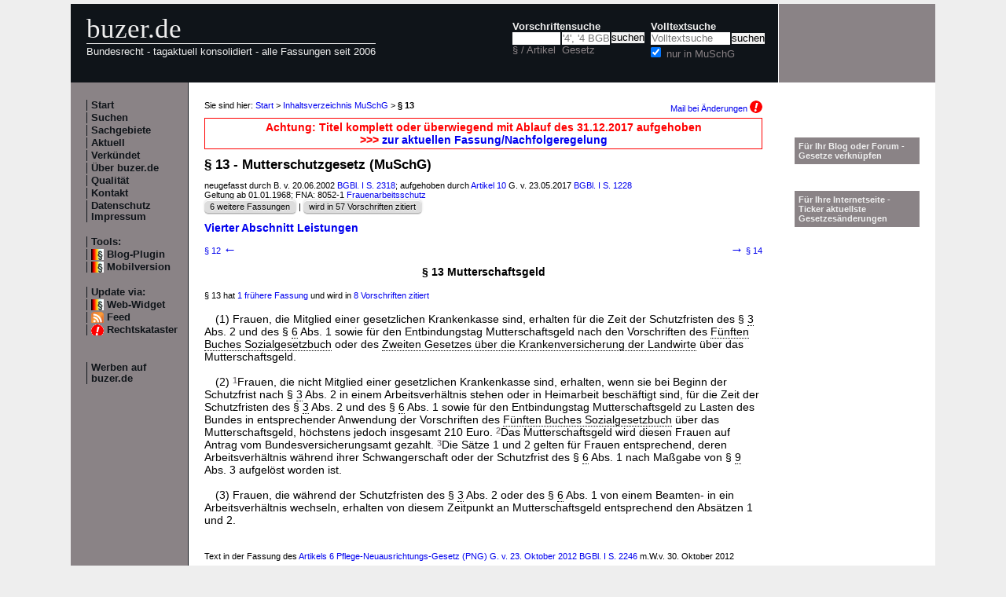

--- FILE ---
content_type: text/html; charset=utf-8
request_url: https://www.buzer.de/gesetz/6816/a96854.htm
body_size: 5606
content:

<!DOCTYPE html PUBLIC "-//W3C//DTD XHTML 1.0 Strict//EN" 
  "http://www.w3.org/TR/xhtml1/DTD/xhtml1-strict.dtd">
  
<html lang="de" xmlns="http://www.w3.org/1999/xhtml">
<head>
	
	<meta http-equiv="Content-Type" content="text/html; charset=utf-8" />
	<meta http-equiv="expires" content="0" />
	<meta name="language" content="de" />
	<meta name="referrer" content="origin-when-cross-origin" />
	<meta name="author" content="buzer.de" />
	<link href="/screen.css" rel="stylesheet" type="text/css" media="all" /><meta name="viewport" content="width=device-width, initial-scale=1.0" /><link href="/print.css" rel="stylesheet" type="text/css" media="print" />
	<link rel="alternate" type="application/rss+xml" title="buzer.de Feed" href="/gesetze_feed.xml" />
	<link rel="search" type="application/opensearchdescription+xml" title="buzer.de - Titelsuche, z.B. '32a EStG'" href="/buzer_search_titel.xml" />
	<link rel="search" type="application/opensearchdescription+xml" title="buzer.de - Volltextsuche" href="/buzer_search_volltext.xml" />
<link rel="chapter" href="/gesetz/6816/b18611.htm" title="Vierter Abschnitt Leistungen" /><link rel="contents" href="/gesetz/6816/index.htm" title="Inhaltsverzeichnis MuSchG" /><meta name="robots" content="noindex,follow" />
<link rel="canonical" href="https://www.buzer.de/gesetz/6816/a96854.htm" />
	
	<title>&sect; 13 MuSchG Mutterschaftsgeld Mutterschutzgesetz </title>
	<meta name="description" content="(1) Frauen, die Mitglied einer gesetzlichen Krankenkasse sind, erhalten f&uuml;r die Zeit der Schutzfristen des &sect; 3 Abs. 2 und des &sect; 6 Abs. 1 sowie f&uuml;r den Entbindungstag Mutterschaftsgeld nach den Vorschriften des F&uuml;nften Buches " />
	<meta name="keywords" content="Mutterschaftsgeld Frauen Arbeitsverh&auml;ltnis Schutzfristen Buches Entbindungstag F&uuml;nften Krankenkasse Mitglied Schutzfrist Sozialgesetzbuch Antrag Anwendung Beamten" />
</head>
<body>
<div class="main">
<div class="headerb">
	<div class="logog"><a href="/index.htm">buzer.de</a></div>
	<div class="logok"><span> Bundesrecht - tagaktuell konsolidiert - alle Fassungen seit 2006</span></div>
	<div class="suchform"><div class="suchform1"><form name="Vorschriftensuche" method="get" action="/s1.htm">
<div>
<div class="suchetitel">Vorschriftensuche</div>	
<div class="input1plabel"><input class="input1p" name="a" type="text" id="paragraf" accesskey="a" value="" autocorrect="off" autocomplete="off" title="tippen Sie z.B. '1 EStG' und dr&uuml;cken Sie 'Enter';
wird automatisch ohne Maus beim Tippen einer Zahl ausgew&auml;hlt" />
<label for="paragraf">&sect; / Artikel</label></div><div class="input1glabel"><input class="input1g ajax-suggestion url-/suggest" name="g" type="text" placeholder="'4', '4 BGB' o. 'BGB'" id="gesetz" accesskey="g" value="" autocorrect="off" autocomplete="off" title="Suche mit Namen, einem Teil davon oder anhand der Fundstelle;
wird automatisch ohne Maus beim Tippen eines Buchstaben ausgew&auml;hlt" /><label for="gesetz">Gesetz</label></div><input class="input1s" type="submit" value="suchen" />
<input type="hidden" name="kurz" value="MuSchG" />
<input type="hidden" name="ag" value="6816" />
</div></form></div>
<div class="suchform2"><form name="Volltextsuche" method="get" action="/s2.htm">
			<div>
			<div class="input2vlabel"><label for="volltextsuche">Volltextsuche</label></div>
			<input class="input2v" name="v" placeholder="Volltextsuche" type="text" id="volltextsuche" accesskey="v" value="" title="suchen Sie hier im vollen Text der Gesetze" /><input class="input2s" type="submit" value="suchen" onClick="return checkEmptyFulltext();" />
			<div class="input2llabel">
			<input class="input2l" id="lokalesuche" type="checkbox" name="loc" value="1" checked="checked" />
			<label for="lokalesuche">nur in MuSchG</label>
			</div>
			<input type="hidden" name="kurz" value="MuSchG" />

			<input type="hidden" name="ag" value="6816" />
			</div>
		</form>
	</div>
<div class="updown mheadhide"><a href="#"><span class="navarrow">&#8593;</span> nach oben</a> <a href="#b"><span class="navarrow">&#8595;</span> nach unten</a></div></div>	

</div>
<div class="headerbr"></div>

<div class="dcont"><div class="boxleft">&nbsp;</div><div class="dcontl"><div class="m"><a href="/index.htm" title="zur Startseite">Start</a></div><div class="m"><a href="/s.htm" title="alle Suchfunktionen">Suchen</a></div><div class="m"><a href="/fna/index.htm" title="Sachgebiete nach FNA">Sachgebiete</a></div><div class="m"><a href="/z.htm" title="gerade in Kraft getretene &Auml;nderungen">Aktuell</a></div><div class="m"><a href="/v.htm" title="demn&auml;chst in Kraft tretende &Auml;nderungen">Verk&uuml;ndet</a></div><div class="m"><a href="/h.htm" title="Nutzungshinweise f&uuml;r buzer.de">&Uuml;ber buzer.de</a></div><div class="m"><a href="/quality.htm" title="Qualicheck">Qualit&auml;t</a></div><div class="m"><a href="https://www.buzer.de/k.htm" title="Kontaktformular">Kontakt</a></div><div class="m"><a href="/i.htm" title="Impressum, Datenschutz">Datenschutz Impressum</a></div><br /><div class="m">Tools:</div><div class="m"><a class="android" href="/li.htm" title="Zitate und Fundstellen verlinken">Blog-Plugin</a></div><div class="m"><a class="android" href="https://www.buzer.de/gesetz/6816/a96854.htm?setmobile=1" rel="nofollow" title="Ansicht f&uuml;r mobile Ger&auml;te, erfordert cookie">Mobilversion</a></div><div class="m" id="previewSelector" style="display:none;"><input type="checkbox" name="previewSelector" /> Vorschau</div><br /><div class="m">Update via:</div>	
<div class="m"><a class="android" href="/gesetze-ticker.htm" title="Informationsdienst per Ticker">Web-Widget</a></div>
<div class="m"><a class="rssl" href="/gesetze_feed.xml">Feed</a></div>
<div class="m"><a class="att" href="https://www.buzer.de/rechtskataster.htm">Rechtskataster</a></div>

<br /><br /><div class="m"><a href="/werben.htm" title="Werben auf buzer.de">Werben auf buzer.de</a></div></div><div class="dcontc"><!-- google_ad_section_start --><div class="nav">Sie sind hier: <a href="/index.htm">Start</a> &gt; <a href="/gesetz/6816/index.htm">Inhaltsverzeichnis MuSchG</a> &gt; <b>&sect; 13</b><div class="headmail"><a href="https://www.buzer.de/rechtskataster.htm?t=1&amp;alarmAddTitle=6816">Mail bei &Auml;nderungen <img src="/images/attention.gif" alt="attention" /></a></div></div><div class="abg">Achtung: Titel komplett oder &uuml;berwiegend mit Ablauf des 31.12.2017 aufgehoben <br />&gt;&gt;&gt; <a href="https://www.buzer.de/MuSchG.htm" class="ltg">zur aktuellen Fassung/Nachfolgeregelung</a></div>	
<h1 class="t">&sect; 13 - Mutterschutzgesetz (MuSchG)</h1><div class="g">neugefasst durch B. v. 20.06.2002 <a href="https://www.buzer.de/outb/bgbl/2318021.htm" rel="nofollow" title="&ouml;ffnet externe Seite in neuem Fenster" target="_blank">BGBl. I S. 2318</a>; aufgehoben durch <a class="preview" href="/gesetz/12530/a205639.htm">Artikel 10</a> G. v. 23.05.2017 <a href="/gesetz/12530/index.htm">BGBl. I S. 1228</a><br/>Geltung ab 01.01.1968; FNA: 8052-1 <a href="/fna/8052-Frauenarbeitsschutz.htm">Frauenarbeitsschutz</a><br/><span class="highlight1"><div class="nbutton"><a href="https://www.buzer.de/gesetz/6816/l.htm">6 weitere Fassungen</a></div> | <div class="nbutton"><a href="/gesetz/6816/v0.htm">wird in 57 Vorschriften zitiert</a> </div></span></div><div class="abt0 inhalt"><a href="https://www.buzer.de/gesetz/6816/b18611.htm">Vierter Abschnitt Leistungen</a></div><div class="nav_vz"><div class="tdl"><a href="https://www.buzer.de/gesetz/6816/a96853.htm" accesskey="-" title="Tasten - (minus) oder Cursor links">&sect; 12 <span class="navarrow">&#8592;</span></a></div><div class="tdc"></div><div class="tdr"><a href="https://www.buzer.de/gesetz/6816/a96855.htm" accesskey="+" title="Tasten + oder Cursor rechts"><span class="navarrow">&#8594;</span> &sect; 14</a></div></div><h3 class="art0">&sect; 13 Mutterschaftsgeld</h3><br /><div class="ha">&sect; 13  hat <a href="#buildInHistory">1 fr&uuml;here Fassung</a> und wird in <a href="#buildInZitate"> 8 Vorschriften zitiert</a><br /></div><br /><div class="arttext"><div class="abs">(1) Frauen, die Mitglied einer gesetzlichen Krankenkasse sind, erhalten f&uuml;r die Zeit der Schutzfristen des &sect;&nbsp;<a class="preview" href="https://www.buzer.de/gesetz/6816/a96842.htm" title="&sect;&nbsp;3 MuSchG">3</a> Abs.&nbsp;2 und des &sect;&nbsp;<a class="preview" href="https://www.buzer.de/gesetz/6816/a96845.htm" title="&sect;&nbsp;6 MuSchG">6</a> Abs.&nbsp;1 sowie f&uuml;r den Entbindungstag Mutterschaftsgeld nach den Vorschriften des <a href="https://www.buzer.de/SGB_V.htm" class="ltg">F&uuml;nften Buches Sozialgesetzbuch</a> oder des <a href="https://www.buzer.de/gesetz/5537/index.htm" class="ltg">Zweiten Gesetzes &uuml;ber die Krankenversicherung der Landwirte</a> &uuml;ber das Mutterschaftsgeld.</div><br /><div class="abs">(2) <span class="satz" title="Satz&nbsp;1">1</span>Frauen, die nicht Mitglied einer gesetzlichen Krankenkasse sind, erhalten, wenn sie bei Beginn der Schutzfrist nach &sect;&nbsp;<a class="preview" href="https://www.buzer.de/gesetz/6816/a96842.htm" title="&sect;&nbsp;3 MuSchG">3</a> Abs.&nbsp;2 in einem Arbeitsverh&auml;ltnis stehen oder in Heimarbeit besch&auml;ftigt sind, f&uuml;r die Zeit der Schutzfristen des &sect;&nbsp;<a class="preview" href="https://www.buzer.de/gesetz/6816/a96842.htm" title="&sect;&nbsp;3 MuSchG">3</a> Abs.&nbsp;2 und des &sect;&nbsp;<a class="preview" href="https://www.buzer.de/gesetz/6816/a96845.htm" title="&sect;&nbsp;6 MuSchG">6</a> Abs.&nbsp;1 sowie f&uuml;r den Entbindungstag Mutterschaftsgeld zu Lasten des Bundes in entsprechender Anwendung der Vorschriften des <a href="https://www.buzer.de/SGB_V.htm" class="ltg">F&uuml;nften Buches Sozialgesetzbuch</a> &uuml;ber das Mutterschaftsgeld, h&ouml;chstens jedoch insgesamt 210 Euro. <span class="satz" title="Satz&nbsp;2">2</span>Das Mutterschaftsgeld wird diesen Frauen auf Antrag vom Bundesversicherungsamt gezahlt. <span class="satz" title="Satz&nbsp;3">3</span>Die S&auml;tze 1 und&nbsp;2 gelten f&uuml;r Frauen entsprechend, deren Arbeitsverh&auml;ltnis w&auml;hrend ihrer Schwangerschaft oder der Schutzfrist des &sect;&nbsp;<a class="preview" href="https://www.buzer.de/gesetz/6816/a96845.htm" title="&sect;&nbsp;6 MuSchG">6</a> Abs.&nbsp;1 nach Ma&szlig;gabe von &sect;&nbsp;<a class="preview" href="https://www.buzer.de/gesetz/6816/a96849.htm" title="&sect;&nbsp;9 MuSchG">9</a> Abs.&nbsp;3 aufgel&ouml;st worden ist.</div><br /><div class="abs">(3) Frauen, die w&auml;hrend der Schutzfristen des &sect;&nbsp;<a class="preview" href="https://www.buzer.de/gesetz/6816/a96842.htm" title="&sect;&nbsp;3 MuSchG">3</a> Abs.&nbsp;2 oder des &sect;&nbsp;<a class="preview" href="https://www.buzer.de/gesetz/6816/a96845.htm" title="&sect;&nbsp;6 MuSchG">6</a> Abs.&nbsp;1 von einem Beamten- in ein Arbeitsverh&auml;ltnis wechseln, erhalten von diesem Zeitpunkt an Mutterschaftsgeld entsprechend den Abs&auml;tzen 1 und&nbsp;2.</div></div><br /><br /><div class="ha">Text in der Fassung des <a href="/gesetz/10349/a178090.htm">Artikels 6 Pflege-Neuausrichtungs-Gesetz (PNG) G. v. 23.&nbsp;Oktober&nbsp;2012 BGBl. I S. 2246</a> m.W.v. 30.&nbsp;Oktober&nbsp;2012</div><br /><div class="nav_vz"><div class="tdl"><a href="https://www.buzer.de/gesetz/6816/a96853.htm" accesskey="-" id="lprev" title="Tasten - (minus) oder Cursor links">&sect; 12 <span class="navarrow">&#8592;</span></a></div><div class="tdc"></div><div class="tdr"><a href="https://www.buzer.de/gesetz/6816/a96855.htm" accesskey="+" id="lnext" title="Tasten + oder Cursor rechts"><span class="navarrow">&#8594;</span> &sect; 14</a></div></div><div class="anz_unten"><script async src="//pagead2.googlesyndication.com/pagead/js/adsbygoogle.js"></script> <!-- Buzer - 336x280 unten --> <ins class="adsbygoogle"      style="display:inline-block;width:336px;height:280px"      data-ad-client="ca-pub-7612325987190054"      data-ad-slot="9503341516"></ins> <script> (adsbygoogle = window.adsbygoogle || []).push({}); </script><div class="anzl">Anzeige</div></div><br /><br /><a name="buildInHistory" id="buildInHistory">&nbsp;</a><div class="top"><a href="https://www.buzer.de/gesetz/6816/index.htm#artanc96854">Inhaltsverzeichnis</a> | <a href="/Gesetze_PDF_ausdrucken.htm" title="Hinweise zum Ausdrucken">Ausdrucken/PDF</a> | <a href="#">nach oben</a></div><hr /><h2 class="t">Fr&uuml;here Fassungen von <a href="#">&sect; 13 MuSchG</a></h2>
<div>Die nachfolgende Aufstellung zeigt alle &Auml;nderungen dieser Vorschrift. &Uuml;ber die Links <b>aktuell</b> und <b>vorher</b> k&ouml;nnen Sie jeweils alte Fassung (a.F.) und neue Fassung (n.F.) vergleichen. Beim &Auml;nderungsgesetz finden Sie dessen Volltext sowie die Begr&uuml;ndung des Gesetzgebers.</div><br />
<table class="tab_neu"><tr><th>vergleichen mit</th><th>mWv (verk&uuml;ndet)</th><th>neue Fassung durch</th></tr><tr><td>aktuell&nbsp;<a title="&sect; 13 MuSchG in der Fassung von Artikel 6 Pflege-Neuausrichtungs-Gesetz (PNG) mit der vorheriger Fassung vergleichen" class="highlight5" href="https://www.buzer.de/gesetz/6816/al35479-0.htm">vorher</a>&nbsp;</td><td>30.10.2012</td><td><a href="https://www.buzer.de/gesetz/10349/a178090.htm">Artikel 6 Pflege-Neuausrichtungs-Gesetz (PNG)</a><br />vom 23.10.2012 BGBl. I S. 2246<br /></td></tr></table>
<br />Bitte beachten Sie, dass r&uuml;ckwirkende &Auml;nderungen - soweit vorhanden - nach dem Verk&uuml;ndungsdatum des &Auml;nderungstitels (Datum in Klammern) und nicht nach dem Datum des Inkrafttretens in diese Liste einsortiert sind. <br /><br /><br /><br /><a name="buildInZitate" id="buildInZitate">&nbsp;</a><div class="top"><a href="https://www.buzer.de/gesetz/6816/index.htm#artanc96854">Inhaltsverzeichnis</a> | <a href="/Gesetze_PDF_ausdrucken.htm" title="Hinweise zum Ausdrucken">Ausdrucken/PDF</a> | <a href="#">nach oben</a></div><hr /><h2 class="t">Zitierungen von <a href="#">&sect; 13 MuSchG</a></h2><div>Sie sehen die Vorschriften, die auf &sect; 13 MuSchG verweisen. Die Liste ist unterteilt nach Zitaten in 
<a href="#intern">MuSchG selbst</a>, 
<a href="#grundl">Erm&auml;chtigungsgrundlagen</a>, 
<a href="#andere">anderen geltenden Titeln</a>, 
<a href="#aender">&Auml;nderungsvorschriften</a> und in 
<a href="#aufge">aufgehobenen Titeln</a>.</div><a name="intern" id="intern">&nbsp;</a><hr /><b>interne Verweise</b><br /><br /><div style="padding-left:20px;"><a href="/gesetz/6816/a96855.htm?m=a096854a" title="&sect; 14 MuSchG" class="preview">&sect; 14 MuSchG Zuschuss zum Mutterschaftsgeld</a> <span class="g" title="letzte &Auml;nderung">(vom 30.10.2012)</span> <div style="padding-left:20px;" class="g">...&nbsp;24i Absatz&nbsp;1, 2 Satz&nbsp;1 bis&nbsp;4 und Absatz&nbsp;3 des F&uuml;nften Buches Sozialgesetzbuch oder &sect;  <span class="mw">13</span>  Abs.&nbsp;2, 3 haben, erhalten w&auml;hrend ihres bestehenden Arbeitsverh&auml;ltnisses f&uuml;r die&nbsp;...</div></div><div style="padding-left:20px;"><a href="/gesetz/6816/a96864.htm?m=a096854a" title="&sect; 24 MuSchG" class="preview">&sect; 24 MuSchG In Heimarbeit Besch&auml;ftigte</a> <div style="padding-left:20px;" class="g">...&nbsp;2.             &sect;&nbsp;2 Abs.&nbsp;4, &sect;&nbsp;5 Abs.&nbsp;1 und&nbsp;3, &sect;&nbsp;9 Abs.&nbsp;1, &sect;&nbsp;11 Abs.&nbsp;1, &sect;  <span class="mw">13</span>  Abs.&nbsp;2, die &sect;&sect;&nbsp;14, 16, 19 Abs.&nbsp;1 und &sect;&nbsp;21 Abs.&nbsp;1 mit der Ma&szlig;gabe, dass an die&nbsp;...</div></div><a name="aender" id="aender">&nbsp;</a><div class="top"><a href="https://www.buzer.de/gesetz/6816/index.htm">Inhaltsverzeichnis</a> | <a href="/Gesetze_PDF_ausdrucken.htm" title="Hinweise zum Ausdrucken">Ausdrucken/PDF</a> | <a href="#">nach oben</a></div><hr /><b>Zitate in &Auml;nderungsvorschriften</b><br /><br />Betreuungsgeldgesetz<div class="g">G. v. 15.02.2013 BGBl. I S. 254</div><div style="padding-left:20px;"><a href="/gesetz/10503/a179626.htm?m=a096854a" title="Artikel 2 BetrGeldG" class="preview">Artikel 2 BetrGeldG Folge&auml;nderungen</a> <div style="padding-left:20px;" class="g">...&nbsp;vergleichbare Leistungen der L&auml;nder,  2. Mutterschaftsgeld nach &sect;  <span class="mw">13</span>  Absatz&nbsp;1 des Mutterschutzgesetzes, soweit das Mutterschaftsgeld nicht aus einer&nbsp;...</div></div><br />Gesetz zur Einf&uuml;hrung des Elterngeld Plus mit Partnerschaftsbonus und einer flexibleren Elternzeit im Bundeselterngeld- und Elternzeitgesetz<div class="g">G. v. 18.12.2014 BGBl. I S. 2325</div><div style="padding-left:20px;"><a href="/gesetz/11425/a190528.htm?m=a096854a" title="Artikel 1 EGPlusG" class="preview">Artikel 1 EGPlusG &Auml;nderung des Bundeselterngeld- und Elternzeitgesetzes</a> <div style="padding-left:20px;" class="g">...&nbsp;&uuml;ber die Krankenversicherung der Landwirte mit Ausnahme des Mutterschaftsgeldes nach &sect;  <span class="mw">13</span>  Absatz&nbsp;2 des Mutterschutzgesetzes oder  b) in Form des Zuschusses zum&nbsp;...</div></div><br />Gesetz zur Vereinfachung des Elterngeldvollzugs<div class="g">G. v. 10.09.2012 BGBl. I S. 1878, 2013 I 69</div><div style="padding-left:20px;"><a href="/gesetz/10298/a177599.htm?m=a096854a" title="Artikel 1 BEGVVereinfG" class="preview">Artikel 1 BEGVVereinfG &Auml;nderung des Bundeselterngeld- und Elternzeitgesetzes</a> <span class="g" title="letzte &Auml;nderung">(vom 18.09.2012)</span> <div style="padding-left:20px;" class="g">...&nbsp;&uuml;ber die Krankenversicherung der Landwirte mit Ausnahme des Mutterschaftsgeldes nach &sect;  <span class="mw">13</span>  Absatz&nbsp;2 des Mutterschutzgesetzes oder des Zuschusses zum Mutterschaftsgeld nach &sect;&nbsp;14 des&nbsp;...</div></div><br />Pflege-Neuausrichtungs-Gesetz (PNG)<div class="g">G. v. 23.10.2012 BGBl. I S. 2246</div><div style="padding-left:20px;"><a href="/gesetz/10349/a178090.htm?m=a096854a" title="Artikel 6 PNG" class="preview">Artikel 6 PNG &Auml;nderung des Mutterschutzgesetzes</a> <div style="padding-left:20px;" class="g">...&nbsp;(BGBl.&nbsp;I&nbsp;S.&nbsp;2854) ge&auml;ndert worden ist, wird wie folgt ge&auml;ndert:  1. &sect;  <span class="mw">13</span>  wird wie folgt ge&auml;ndert:  a) In Absatz&nbsp;1 werden die W&ouml;rter &#8222;der&nbsp;...</div></div><a name="aufge" id="aufge">&nbsp;</a><div class="top"><a href="https://www.buzer.de/gesetz/6816/index.htm">Inhaltsverzeichnis</a> | <a href="/Gesetze_PDF_ausdrucken.htm" title="Hinweise zum Ausdrucken">Ausdrucken/PDF</a> | <a href="#">nach oben</a></div><hr /><b>Zitate in aufgehobenen Titeln</b><br /><br />Bundeserziehungsgeldgesetz (BErzGG)<div class="g">neugefasst durch B. v. 09.02.2004 BGBl. I S. 206; aufgehoben durch Artikel 3 G. v. 05.12.2006 BGBl. I S. 2748</div><div style="padding-left:20px;"><a href="/gesetz/5971/a82054.htm?m=a096854a" title="&sect; 7 BErzGG" class="preview">&sect; 7 BErzGG Anrechnung von Mutterschaftsgeld und entsprechenden Bez&uuml;gen</a> <div style="padding-left:20px;" class="g">...&nbsp;oder dem Mutterschutzgesetz gezahlt wird, wird mit Ausnahme des Mutterschaftsgeldes nach &sect;  <span class="mw">13</span>  Abs.&nbsp;2 des Mutterschutzgesetzes auf das Erziehungsgeld angerechnet. Das Gleiche gilt f&uuml;r die&nbsp;...</div></div><!-- google_ad_section_end --><div class="plinks"><b>Link zu dieser Seite</b>: https://www.buzer.de/gesetz/6816/a96854.htm&nbsp;&nbsp;&nbsp;</div><div class="top"><a href="https://www.buzer.de/gesetz/6816/index.htm">Inhaltsverzeichnis</a> | <a href="/Gesetze_PDF_ausdrucken.htm" title="Hinweise zum Ausdrucken">Ausdrucken/PDF</a> | <a href="#">nach oben</a></div></div><div class="dcontr"><div>&nbsp;</div><br /><br /><div class="mo"><a href="/li.htm">F&uuml;r Ihr Blog oder Forum - Gesetze verkn&uuml;pfen</a></div><br /><br /><div class="mo"><a href="/gesetze-ticker.htm">F&uuml;r Ihre Internetseite -<br />Ticker aktuellste Gesetzes&auml;nderungen</a></div></div></div><div class="dfoot"><div class="dfootl"><div>&nbsp;</div></div><div class="dfootc"><a name="b"></a></div><div class="dfootr"></div></div><script type="text/javascript" src="/ajaxSuggestions.js"></script>
			<script type="text/javascript" src = "/jquery-3.1.1.min.js"></script>
			<div id="search-result-suggestions"><div id="search-results"></div></div><script type="text/javascript" src = "/functions.js"></script><script type="text/javascript" src = "/swipe.js"></script></div></body></html>

--- FILE ---
content_type: text/html; charset=utf-8
request_url: https://www.google.com/recaptcha/api2/aframe
body_size: 268
content:
<!DOCTYPE HTML><html><head><meta http-equiv="content-type" content="text/html; charset=UTF-8"></head><body><script nonce="vpmZYW05ubwP1P9MAXnvpA">/** Anti-fraud and anti-abuse applications only. See google.com/recaptcha */ try{var clients={'sodar':'https://pagead2.googlesyndication.com/pagead/sodar?'};window.addEventListener("message",function(a){try{if(a.source===window.parent){var b=JSON.parse(a.data);var c=clients[b['id']];if(c){var d=document.createElement('img');d.src=c+b['params']+'&rc='+(localStorage.getItem("rc::a")?sessionStorage.getItem("rc::b"):"");window.document.body.appendChild(d);sessionStorage.setItem("rc::e",parseInt(sessionStorage.getItem("rc::e")||0)+1);localStorage.setItem("rc::h",'1768715358986');}}}catch(b){}});window.parent.postMessage("_grecaptcha_ready", "*");}catch(b){}</script></body></html>